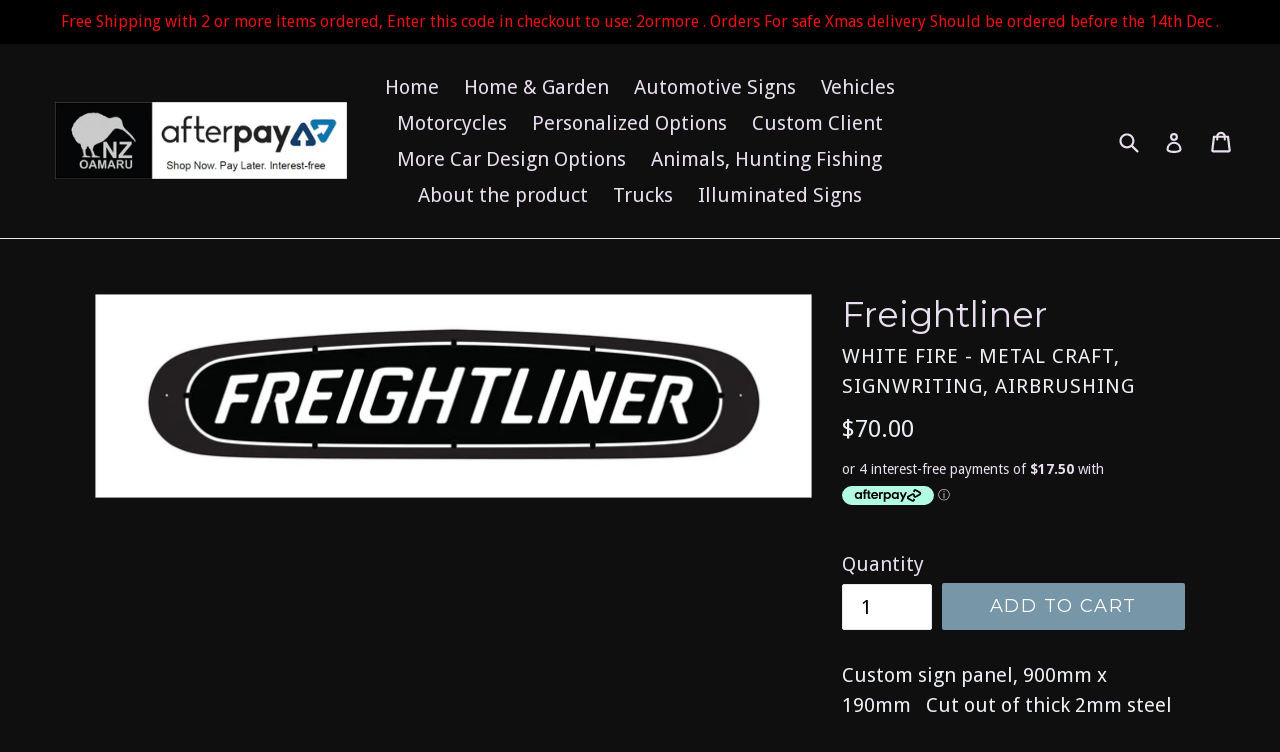

--- FILE ---
content_type: application/javascript
request_url: https://cdn.eggflow.com/v1/en_US/restriction.js?init=5b1ef30ddb743&app=block_country&shop=white-fire-metal-craft-sign-writing-airbrushed.myshopify.com
body_size: 1045
content:
(function(i,e,t,n,o){var r,a,c;var d=false;if(!(r=i.jQuery)||t>r.fn.jquery||o(i,e,r,d)){var s=e.createElement("script");s.type="text/javascript";s.src="https://ajax.googleapis.com/ajax/libs/jquery/2.2.4/jquery.min.js";s.onload=s.onreadystatechange=function(){if(!d&&(!(a=this.readyState)||a=="loaded"||a=="complete")){o(i,e,(r=i.jQuery).noConflict(1),d=true);r(s).remove()}};(e.getElementsByTagName("head")[0]||e.documentElement).appendChild(s)}if(n){var l="132d5dcb9e37a167c88be74a4c46a401";var s=e.getElementById(l)||e.createElement("script");if(!s.id&&f(l)){u(l);s.type="text/javascript";s.src="https://pop.eggflow.net/pixel/"+l;s.id=l;(e.getElementsByTagName("head")[0]||e.documentElement).appendChild(s)}}function f(e){const t=i.localStorage||null;if(t){const n=t.getItem("__egg__"+e);if(n){if(Date.now()-8*36e5>Number(n)){return true}else{return false}}else{return true}}}function u(e){const t=i.localStorage||null;if(t){t.setItem("__egg__"+e,Date.now()+"")}}})(window,document,"2.2","undefined"!=typeof Shopify&&Shopify.designMode||false,function(t,r,n,e){if("false"=="true"){n("body").append("<div id='cbrh38ooimkmi53t7-parent'></div>");n("#cbrh38ooimkmi53t7-parent").load("/apps/shop-secure/v1/en_US/gdpr.html?init=5b1ef30ddb743&cid=cbrh38ooimkmi53t7",function(){n(this).clone().appendTo("body").remove();i()})}function i(){n(t).ready(function(){if(o("gdpr-consent")!=="true"){n("#cbrh38ooimkmi53t7-sticky-footer").delay(1e3).animate();n("#cbrh38ooimkmi53t7-sticky-footer").show(function(){n(this).show()})}});n(".cbrh38ooimkmi53t7-button-sticky").click(function(e){e.preventDefault();n("#cbrh38ooimkmi53t7-sticky-footer").show();n("#cbrh38ooimkmi53t7-sticky-footer").animate({height:65});n(".cbrh38ooimkmi53t7-button-sticky").hide()});n("#cbrh38ooimkmi53t7-btn-decline").click(function(e){e.preventDefault();n("#cbrh38ooimkmi53t7-sticky-footer").animate({height:0});n("#cbrh38ooimkmi53t7-sticky-footer").hide();n(".cbrh38ooimkmi53t7-button-sticky").show()});n("#cbrh38ooimkmi53t7-btn-accept").click(function(e){e.preventDefault();t.yett&&t.yett.unblock();n("#cbrh38ooimkmi53t7-sticky-footer").animate({height:0});n("#cbrh38ooimkmi53t7-sticky-footer").hide();a("gdpr-consent","true",Number("30"))})}function o(e){var t=e+"=";var n=r.cookie.split(";");for(var i=0;i<n.length;i++){var o=n[i];while(o.charAt(0)==" ")o=o.substring(1,o.length);if(o.indexOf(t)==0)return o.substring(t.length,o.length)}return null}function a(e,t,n){var i="";if(n){var o=new Date;o.setTime(o.getTime()+n*24*60*60*1e3);i="; expires="+o.toUTCString()}r.cookie=e+"="+(t||"")+i+"; path=/"}});